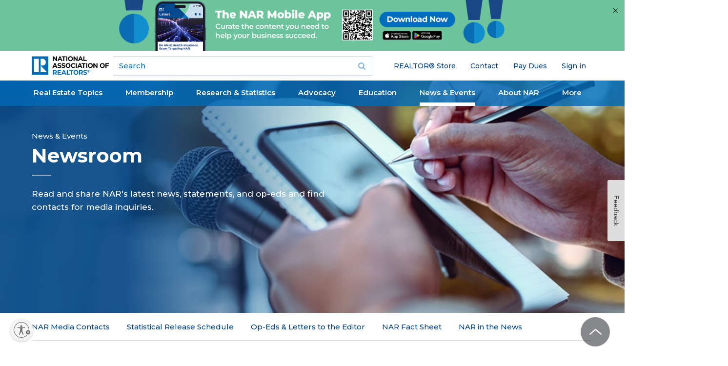

--- FILE ---
content_type: text/html; charset=utf-8
request_url: https://www.google.com/recaptcha/api2/aframe
body_size: 181
content:
<!DOCTYPE HTML><html><head><meta http-equiv="content-type" content="text/html; charset=UTF-8"></head><body><script nonce="UXlExYEkYlQ2rqA9pPOlsA">/** Anti-fraud and anti-abuse applications only. See google.com/recaptcha */ try{var clients={'sodar':'https://pagead2.googlesyndication.com/pagead/sodar?'};window.addEventListener("message",function(a){try{if(a.source===window.parent){var b=JSON.parse(a.data);var c=clients[b['id']];if(c){var d=document.createElement('img');d.src=c+b['params']+'&rc='+(localStorage.getItem("rc::a")?sessionStorage.getItem("rc::b"):"");window.document.body.appendChild(d);sessionStorage.setItem("rc::e",parseInt(sessionStorage.getItem("rc::e")||0)+1);localStorage.setItem("rc::h",'1768829487682');}}}catch(b){}});window.parent.postMessage("_grecaptcha_ready", "*");}catch(b){}</script></body></html>

--- FILE ---
content_type: application/javascript; charset=utf-8
request_url: https://visitor-service-us-east-1.tealiumiq.com/nar/main/019bd673fc9c0052be646c9073900009f0020097007e8?callback=utag.ut%5B%22writevamain%22%5D&rnd=1768829484747
body_size: 499
content:
utag.ut["writevamain"]({"metrics":{"22":1.0,"6177":120,"6221":31.0,"5440":1.0,"5770":0,"6223":61,"6157":60,"15":1.0,"28":1.0,"29":1.0,"6215":25.0,"6217":30.0,"5735":0,"6219":55,"21":1.0},"dates":{"23":1768829484496,"21268029":1768829484496,"5444":1768829484496,"audience_nar_main_130_count_ts":1768829484525,"audience_nar_main_125_count_ts":1768829484525},"properties":{"6253":"019bd673fc9c0052be646c9073900009f0020097007e8","17":"https://www.nar.realtor/newsroom","profile":"main","21268032":"https://www.nar.realtor/newsroom","7759":"www.nar.realtor","account":"nar"},"flags":{"7254":false,"5661":true,"5454":false,"5446":true,"6019":false,"21269335":false},"metric_sets":{"21268033":{"https://www．nar．realtor/newsroom":1}},"current_visit":{"metrics":{"12":0.0,"6147":12,"7":1.0,"80":0.0},"dates":{"11":1768829484496,"6143":1768829484496,"10":1768829484496},"properties":{"44":"Chrome","45":"Mac OS X","46":"Mac desktop","47":"browser","48":"Chrome","5":"https://www.nar.realtor/newsroom","21269760":"sresex"},"flags":{"14":true,"7158":true,"21269629":false,"5434":false,"6924":false,"7160":false},"property_sets":{"49":["Chrome"],"50":["Mac OS X"],"51":["Mac desktop"],"52":["browser"],"53":["Chrome"]}},"badges":{"21268031":true,"21269661":true,"21268025":true},"audiences":{"nar_main_130":"Store.R NEVER visited - Anonymous","nar_main_125":"Store.R NEVER visited - everyone"}});

--- FILE ---
content_type: application/javascript; charset=utf-8
request_url: https://count.personyze.com/stat-track-log-visit.js.php?fr=289&te=0&sr=7482&ld=1&ur=https%3A%2F%2Fwww.nar.realtor%2Fnewsroom&rf=&id=-1884865362&si=0&ss=1768829483&nw=3&st=1&ls=1768829483&rs=0&sy=&bh=&hs=0&dg=&ps=1768829483&ev=&hu=&ao=&pr=&tm=1768829483&pl=Linux%20x86_64&sc=1280x720x24&th=-171766723&ck=y&aj=y&jv=n&fl=-1&sl=-1&mp=-1&cn=y&vl=-1&qt=-1
body_size: 245
content:
(function(_S_T) { if (_S_T) {_S_T.log_visit(289, 6179568, {"srch_word":"","ref_type":"direct","country_code":"US","country":"United States","region":"OH","city":"Columbus","latitude":39.962501525878906,"longitude":-83.006103515625,"ip":"3.146.107.187","1_vid":6179568,"1_ref_type":"direct","timezone":0,"current_city":"Columbus","current_state":"OH","current_country":"United States"}, 1, null, [[6179568,7]], null, [], [], '489', [], [], null, 1768829484, 0, {}, 489, "", "");}})(window._S_T || window.parent && parent._S_T)

--- FILE ---
content_type: application/javascript; charset=utf-8
request_url: https://count.personyze.com/stat-track-log-visit.js.php?fr=289&te=0&sr=7482&ld=0&ur=https%3A%2F%2Fwww.nar.realtor%2Fnewsroom&rf=&id=-1884865362&si=1768829484&ss=1768829483&nw=2&st=1&ls=1768829483&rs=0&sy=&bh=489&hs=0&dg=&ps=&ev=1_6179568_-2_0_1%2F1%261_6179568_2_1_7%262_e6179568_-39_0_%5B%7B%22nar_main_125%22%3A1%2C%22nar_main_130%22%3A1%7D%2C%7B%2221268025%22%3A1%2C%2221268031%22%3A1%2C%2221269661%22%3A1%7D%5D&hu=&ao=&pr=&tm=1768829485&pl=Linux%20x86_64&sc=1280x720x24&th=-171766723&ck=y&aj=y&jv=n&fl=-1&sl=-1&mp=-1&cn=y&vl=-1&qt=-1
body_size: 68
content:
(function(_S_T) { if (_S_T) {_S_T.log_visit(289, 6179568, {}, 1, null, [], null, [], [], '489', [], [], null, 1768829484, 0, {}, 489, "", null);}})(window._S_T || window.parent && parent._S_T)